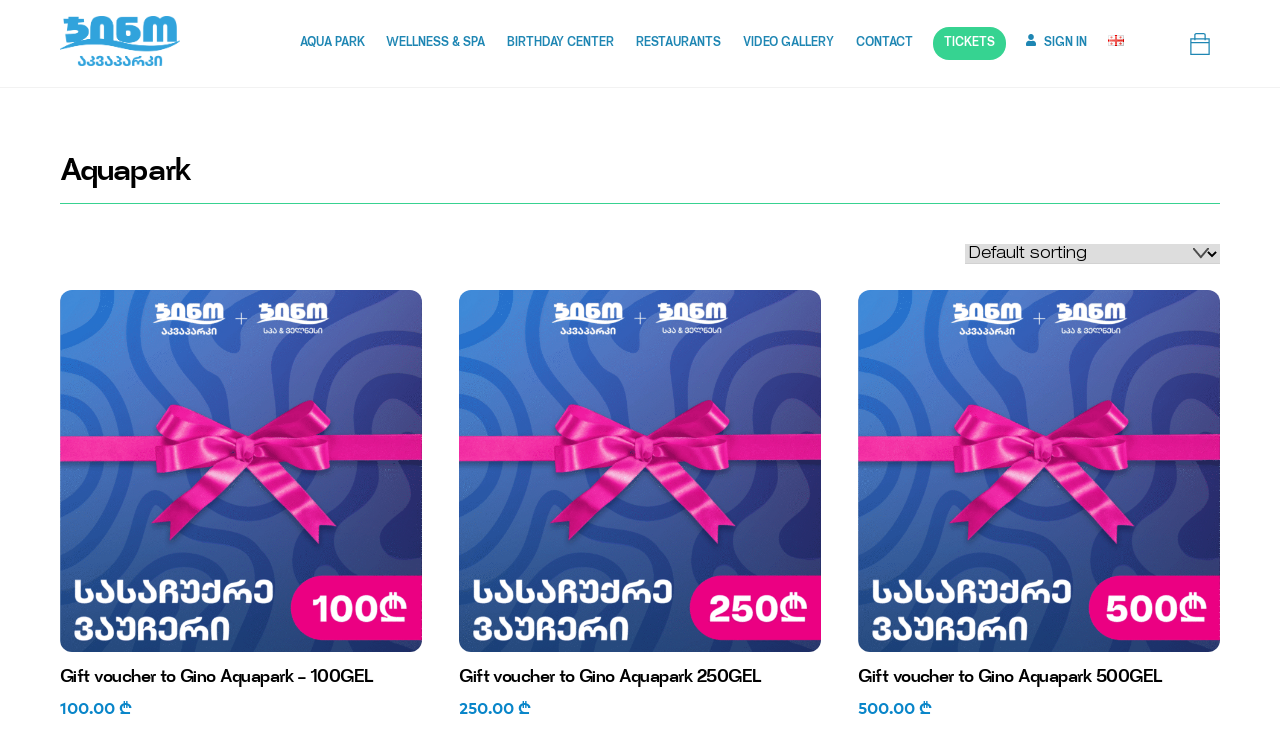

--- FILE ---
content_type: text/html; charset=UTF-8
request_url: https://ginoaquapark.ge/en/product-category/akvaparki-en/
body_size: 23821
content:

<!DOCTYPE html>
<html lang="en-GB">
<head>
        <meta charset="UTF-8">
        <meta name="viewport" content="width=device-width, initial-scale=1, minimum-scale=1">
        <style id="tb_inline_styles" data-no-optimize="1">.tb_animation_on{overflow-x:hidden}.themify_builder .wow{visibility:hidden;animation-fill-mode:both}[data-tf-animation]{will-change:transform,opacity,visibility}.themify_builder .tf_lax_done{transition-duration:.8s;transition-timing-function:cubic-bezier(.165,.84,.44,1)}[data-sticky-active].tb_sticky_scroll_active{z-index:1}[data-sticky-active].tb_sticky_scroll_active .hide-on-stick{display:none}@media(min-width:1025px){.hide-desktop{width:0!important;height:0!important;padding:0!important;visibility:hidden!important;margin:0!important;display:table-column!important;background:0!important;content-visibility:hidden;overflow:hidden!important}}@media(min-width:769px) and (max-width:1024px){.hide-tablet_landscape{width:0!important;height:0!important;padding:0!important;visibility:hidden!important;margin:0!important;display:table-column!important;background:0!important;content-visibility:hidden;overflow:hidden!important}}@media(min-width:601px) and (max-width:768px){.hide-tablet{width:0!important;height:0!important;padding:0!important;visibility:hidden!important;margin:0!important;display:table-column!important;background:0!important;content-visibility:hidden;overflow:hidden!important}}@media(max-width:600px){.hide-mobile{width:0!important;height:0!important;padding:0!important;visibility:hidden!important;margin:0!important;display:table-column!important;background:0!important;content-visibility:hidden;overflow:hidden!important}}@media(max-width:768px){div.module-gallery-grid{--galn:var(--galt)}}@media(max-width:600px){
                .themify_map.tf_map_loaded{width:100%!important}
                .ui.builder_button,.ui.nav li a{padding:.525em 1.15em}
                .fullheight>.row_inner:not(.tb_col_count_1){min-height:0}
                div.module-gallery-grid{--galn:var(--galm);gap:8px}
            }</style><noscript><style>.themify_builder .wow,.wow .tf_lazy{visibility:visible!important}</style></noscript>            <style id="tf_lazy_style" data-no-optimize="1">
                .tf_svg_lazy{
                    content-visibility:auto;
                    background-size:100% 25%!important;
                    background-repeat:no-repeat!important;
                    background-position:0 0, 0 33.4%,0 66.6%,0 100%!important;
                    transition:filter .3s linear!important;
                    filter:blur(25px)!important;                    transform:translateZ(0)
                }
                .tf_svg_lazy_loaded{
                    filter:blur(0)!important
                }
                [data-lazy]:is(.module,.module_row:not(.tb_first)),.module[data-lazy] .ui,.module_row[data-lazy]:not(.tb_first):is(>.row_inner,.module_column[data-lazy],.module_subrow[data-lazy]){
                    background-image:none!important
                }
            </style>
            <noscript>
                <style>
                    .tf_svg_lazy{
                        display:none!important
                    }
                </style>
            </noscript>
                    <style id="tf_lazy_common" data-no-optimize="1">
                        img{
                max-width:100%;
                height:auto
            }
                                    :where(.tf_in_flx,.tf_flx){display:inline-flex;flex-wrap:wrap;place-items:center}
            .tf_fa,:is(em,i) tf-lottie{display:inline-block;vertical-align:middle}:is(em,i) tf-lottie{width:1.5em;height:1.5em}.tf_fa{width:1em;height:1em;stroke-width:0;stroke:currentColor;overflow:visible;fill:currentColor;pointer-events:none;text-rendering:optimizeSpeed;buffered-rendering:static}#tf_svg symbol{overflow:visible}:where(.tf_lazy){position:relative;visibility:visible;display:block;opacity:.3}.wow .tf_lazy:not(.tf_swiper-slide){visibility:hidden;opacity:1}div.tf_audio_lazy audio{visibility:hidden;height:0;display:inline}.mejs-container{visibility:visible}.tf_iframe_lazy{transition:opacity .3s ease-in-out;min-height:10px}:where(.tf_flx),.tf_swiper-wrapper{display:flex}.tf_swiper-slide{flex-shrink:0;opacity:0;width:100%;height:100%}.tf_swiper-wrapper>br,.tf_lazy.tf_swiper-wrapper .tf_lazy:after,.tf_lazy.tf_swiper-wrapper .tf_lazy:before{display:none}.tf_lazy:after,.tf_lazy:before{content:'';display:inline-block;position:absolute;width:10px!important;height:10px!important;margin:0 3px;top:50%!important;inset-inline:auto 50%!important;border-radius:100%;background-color:currentColor;visibility:visible;animation:tf-hrz-loader infinite .75s cubic-bezier(.2,.68,.18,1.08)}.tf_lazy:after{width:6px!important;height:6px!important;inset-inline:50% auto!important;margin-top:3px;animation-delay:-.4s}@keyframes tf-hrz-loader{0%,100%{transform:scale(1);opacity:1}50%{transform:scale(.1);opacity:.6}}.tf_lazy_lightbox{position:fixed;background:rgba(11,11,11,.8);color:#ccc;top:0;left:0;display:flex;align-items:center;justify-content:center;z-index:999}.tf_lazy_lightbox .tf_lazy:after,.tf_lazy_lightbox .tf_lazy:before{background:#fff}.tf_vd_lazy,tf-lottie{display:flex;flex-wrap:wrap}tf-lottie{aspect-ratio:1.777}.tf_w.tf_vd_lazy video{width:100%;height:auto;position:static;object-fit:cover}
        </style>
        <title>Aquapark &#8211; Gino Aqua Park</title>
<script type="text/template" id="tmpl-variation-template">
	<div class="woocommerce-variation-description">{{{ data.variation.variation_description }}}</div>
	<div class="woocommerce-variation-price">{{{ data.variation.price_html }}}</div>
	<div class="woocommerce-variation-availability">{{{ data.variation.availability_html }}}</div>
</script>
<script type="text/template" id="tmpl-unavailable-variation-template">
	<p role="alert">Sorry, this product is unavailable. Please choose a different combination.</p>
</script>
<style id="themify-custom-fonts">@font-face{
	font-family:'ginole';
	font-style:normal;
	font-weight:100;
	font-display:swap;
	src:url('https://ginoaquapark.ge/wp-content/uploads/2025/06/bpg_le_studio_02.ttf') format('truetype')
}
@font-face{
	font-family:'gino_mk';
	font-style:normal;
	font-weight:100;
	font-display:swap;
	src:url('https://ginoaquapark.ge/wp-content/uploads/2025/03/Gino-CAPS-Bold.ttf') format('truetype')
}
@font-face{
	font-family:'gino_mbold';
	font-style:normal;
	font-weight:100;
	font-display:swap;
	src:url('https://ginoaquapark.ge/wp-content/uploads/2023/05/MarkGEO-Bold.ttf') format('truetype')
}
@font-face{
	font-family:'normal_gino';
	font-style:normal;
	font-weight:100;
	font-display:swap;
	src:url('https://ginoaquapark.ge/wp-content/uploads/2025/03/Mersad-Regular.ttf') format('truetype')
}
</style><meta name='robots' content='max-image-preview:large' />
<link rel="alternate" href="https://ginoaquapark.ge/product-category/akvaparki/" hreflang="ka" />
<link rel="alternate" href="https://ginoaquapark.ge/en/product-category/akvaparki-en/" hreflang="en" />
<!-- Google tag (gtag.js) consent mode dataLayer added by Site Kit -->
<script id="google_gtagjs-js-consent-mode-data-layer">
window.dataLayer = window.dataLayer || [];function gtag(){dataLayer.push(arguments);}
gtag('consent', 'default', {"ad_personalization":"denied","ad_storage":"denied","ad_user_data":"denied","analytics_storage":"denied","functionality_storage":"denied","security_storage":"denied","personalization_storage":"denied","region":["AT","BE","BG","CH","CY","CZ","DE","DK","EE","ES","FI","FR","GB","GR","HR","HU","IE","IS","IT","LI","LT","LU","LV","MT","NL","NO","PL","PT","RO","SE","SI","SK"],"wait_for_update":500});
window._googlesitekitConsentCategoryMap = {"statistics":["analytics_storage"],"marketing":["ad_storage","ad_user_data","ad_personalization"],"functional":["functionality_storage","security_storage"],"preferences":["personalization_storage"]};
window._googlesitekitConsents = {"ad_personalization":"denied","ad_storage":"denied","ad_user_data":"denied","analytics_storage":"denied","functionality_storage":"denied","security_storage":"denied","personalization_storage":"denied","region":["AT","BE","BG","CH","CY","CZ","DE","DK","EE","ES","FI","FR","GB","GR","HR","HU","IE","IS","IT","LI","LT","LU","LV","MT","NL","NO","PL","PT","RO","SE","SI","SK"],"wait_for_update":500};
</script>
<!-- End Google tag (gtag.js) consent mode dataLayer added by Site Kit -->
<link rel="alternate" type="application/rss+xml" title="Gino Aqua Park &raquo; Feed" href="https://ginoaquapark.ge/en/feed/" />
<link rel="alternate" type="application/rss+xml" title="Gino Aqua Park &raquo; Comments Feed" href="https://ginoaquapark.ge/en/comments/feed/" />
<link rel="alternate" type="application/rss+xml" title="Gino Aqua Park &raquo; Aquapark Category Feed" href="https://ginoaquapark.ge/en/product-category/akvaparki-en/feed/" />
<style id='wp-img-auto-sizes-contain-inline-css'>
img:is([sizes=auto i],[sizes^="auto," i]){contain-intrinsic-size:3000px 1500px}
/*# sourceURL=wp-img-auto-sizes-contain-inline-css */
</style>
<link rel="preload" href="https://ginoaquapark.ge/wp-content/plugins/litespeed-cache/assets/css/litespeed-dummy.css?ver=6.9" as="style">
<style id='global-styles-inline-css'>
:root{--wp--preset--aspect-ratio--square: 1;--wp--preset--aspect-ratio--4-3: 4/3;--wp--preset--aspect-ratio--3-4: 3/4;--wp--preset--aspect-ratio--3-2: 3/2;--wp--preset--aspect-ratio--2-3: 2/3;--wp--preset--aspect-ratio--16-9: 16/9;--wp--preset--aspect-ratio--9-16: 9/16;--wp--preset--color--black: #000000;--wp--preset--color--cyan-bluish-gray: #abb8c3;--wp--preset--color--white: #ffffff;--wp--preset--color--pale-pink: #f78da7;--wp--preset--color--vivid-red: #cf2e2e;--wp--preset--color--luminous-vivid-orange: #ff6900;--wp--preset--color--luminous-vivid-amber: #fcb900;--wp--preset--color--light-green-cyan: #7bdcb5;--wp--preset--color--vivid-green-cyan: #00d084;--wp--preset--color--pale-cyan-blue: #8ed1fc;--wp--preset--color--vivid-cyan-blue: #0693e3;--wp--preset--color--vivid-purple: #9b51e0;--wp--preset--gradient--vivid-cyan-blue-to-vivid-purple: linear-gradient(135deg,rgb(6,147,227) 0%,rgb(155,81,224) 100%);--wp--preset--gradient--light-green-cyan-to-vivid-green-cyan: linear-gradient(135deg,rgb(122,220,180) 0%,rgb(0,208,130) 100%);--wp--preset--gradient--luminous-vivid-amber-to-luminous-vivid-orange: linear-gradient(135deg,rgb(252,185,0) 0%,rgb(255,105,0) 100%);--wp--preset--gradient--luminous-vivid-orange-to-vivid-red: linear-gradient(135deg,rgb(255,105,0) 0%,rgb(207,46,46) 100%);--wp--preset--gradient--very-light-gray-to-cyan-bluish-gray: linear-gradient(135deg,rgb(238,238,238) 0%,rgb(169,184,195) 100%);--wp--preset--gradient--cool-to-warm-spectrum: linear-gradient(135deg,rgb(74,234,220) 0%,rgb(151,120,209) 20%,rgb(207,42,186) 40%,rgb(238,44,130) 60%,rgb(251,105,98) 80%,rgb(254,248,76) 100%);--wp--preset--gradient--blush-light-purple: linear-gradient(135deg,rgb(255,206,236) 0%,rgb(152,150,240) 100%);--wp--preset--gradient--blush-bordeaux: linear-gradient(135deg,rgb(254,205,165) 0%,rgb(254,45,45) 50%,rgb(107,0,62) 100%);--wp--preset--gradient--luminous-dusk: linear-gradient(135deg,rgb(255,203,112) 0%,rgb(199,81,192) 50%,rgb(65,88,208) 100%);--wp--preset--gradient--pale-ocean: linear-gradient(135deg,rgb(255,245,203) 0%,rgb(182,227,212) 50%,rgb(51,167,181) 100%);--wp--preset--gradient--electric-grass: linear-gradient(135deg,rgb(202,248,128) 0%,rgb(113,206,126) 100%);--wp--preset--gradient--midnight: linear-gradient(135deg,rgb(2,3,129) 0%,rgb(40,116,252) 100%);--wp--preset--font-size--small: 13px;--wp--preset--font-size--medium: clamp(14px, 0.875rem + ((1vw - 3.2px) * 0.469), 20px);--wp--preset--font-size--large: clamp(22.041px, 1.378rem + ((1vw - 3.2px) * 1.091), 36px);--wp--preset--font-size--x-large: clamp(25.014px, 1.563rem + ((1vw - 3.2px) * 1.327), 42px);--wp--preset--font-family--system-font: -apple-system,BlinkMacSystemFont,"Segoe UI",Roboto,Oxygen-Sans,Ubuntu,Cantarell,"Helvetica Neue",sans-serif;--wp--preset--spacing--20: 0.44rem;--wp--preset--spacing--30: 0.67rem;--wp--preset--spacing--40: 1rem;--wp--preset--spacing--50: 1.5rem;--wp--preset--spacing--60: 2.25rem;--wp--preset--spacing--70: 3.38rem;--wp--preset--spacing--80: 5.06rem;--wp--preset--shadow--natural: 6px 6px 9px rgba(0, 0, 0, 0.2);--wp--preset--shadow--deep: 12px 12px 50px rgba(0, 0, 0, 0.4);--wp--preset--shadow--sharp: 6px 6px 0px rgba(0, 0, 0, 0.2);--wp--preset--shadow--outlined: 6px 6px 0px -3px rgb(255, 255, 255), 6px 6px rgb(0, 0, 0);--wp--preset--shadow--crisp: 6px 6px 0px rgb(0, 0, 0);}:where(body) { margin: 0; }.wp-site-blocks > .alignleft { float: left; margin-right: 2em; }.wp-site-blocks > .alignright { float: right; margin-left: 2em; }.wp-site-blocks > .aligncenter { justify-content: center; margin-left: auto; margin-right: auto; }:where(.wp-site-blocks) > * { margin-block-start: 24px; margin-block-end: 0; }:where(.wp-site-blocks) > :first-child { margin-block-start: 0; }:where(.wp-site-blocks) > :last-child { margin-block-end: 0; }:root { --wp--style--block-gap: 24px; }:root :where(.is-layout-flow) > :first-child{margin-block-start: 0;}:root :where(.is-layout-flow) > :last-child{margin-block-end: 0;}:root :where(.is-layout-flow) > *{margin-block-start: 24px;margin-block-end: 0;}:root :where(.is-layout-constrained) > :first-child{margin-block-start: 0;}:root :where(.is-layout-constrained) > :last-child{margin-block-end: 0;}:root :where(.is-layout-constrained) > *{margin-block-start: 24px;margin-block-end: 0;}:root :where(.is-layout-flex){gap: 24px;}:root :where(.is-layout-grid){gap: 24px;}.is-layout-flow > .alignleft{float: left;margin-inline-start: 0;margin-inline-end: 2em;}.is-layout-flow > .alignright{float: right;margin-inline-start: 2em;margin-inline-end: 0;}.is-layout-flow > .aligncenter{margin-left: auto !important;margin-right: auto !important;}.is-layout-constrained > .alignleft{float: left;margin-inline-start: 0;margin-inline-end: 2em;}.is-layout-constrained > .alignright{float: right;margin-inline-start: 2em;margin-inline-end: 0;}.is-layout-constrained > .aligncenter{margin-left: auto !important;margin-right: auto !important;}.is-layout-constrained > :where(:not(.alignleft):not(.alignright):not(.alignfull)){margin-left: auto !important;margin-right: auto !important;}body .is-layout-flex{display: flex;}.is-layout-flex{flex-wrap: wrap;align-items: center;}.is-layout-flex > :is(*, div){margin: 0;}body .is-layout-grid{display: grid;}.is-layout-grid > :is(*, div){margin: 0;}body{font-family: var(--wp--preset--font-family--system-font);font-size: var(--wp--preset--font-size--medium);line-height: 1.6;padding-top: 0px;padding-right: 0px;padding-bottom: 0px;padding-left: 0px;}a:where(:not(.wp-element-button)){text-decoration: underline;}:root :where(.wp-element-button, .wp-block-button__link){background-color: #32373c;border-width: 0;color: #fff;font-family: inherit;font-size: inherit;font-style: inherit;font-weight: inherit;letter-spacing: inherit;line-height: inherit;padding-top: calc(0.667em + 2px);padding-right: calc(1.333em + 2px);padding-bottom: calc(0.667em + 2px);padding-left: calc(1.333em + 2px);text-decoration: none;text-transform: inherit;}.has-black-color{color: var(--wp--preset--color--black) !important;}.has-cyan-bluish-gray-color{color: var(--wp--preset--color--cyan-bluish-gray) !important;}.has-white-color{color: var(--wp--preset--color--white) !important;}.has-pale-pink-color{color: var(--wp--preset--color--pale-pink) !important;}.has-vivid-red-color{color: var(--wp--preset--color--vivid-red) !important;}.has-luminous-vivid-orange-color{color: var(--wp--preset--color--luminous-vivid-orange) !important;}.has-luminous-vivid-amber-color{color: var(--wp--preset--color--luminous-vivid-amber) !important;}.has-light-green-cyan-color{color: var(--wp--preset--color--light-green-cyan) !important;}.has-vivid-green-cyan-color{color: var(--wp--preset--color--vivid-green-cyan) !important;}.has-pale-cyan-blue-color{color: var(--wp--preset--color--pale-cyan-blue) !important;}.has-vivid-cyan-blue-color{color: var(--wp--preset--color--vivid-cyan-blue) !important;}.has-vivid-purple-color{color: var(--wp--preset--color--vivid-purple) !important;}.has-black-background-color{background-color: var(--wp--preset--color--black) !important;}.has-cyan-bluish-gray-background-color{background-color: var(--wp--preset--color--cyan-bluish-gray) !important;}.has-white-background-color{background-color: var(--wp--preset--color--white) !important;}.has-pale-pink-background-color{background-color: var(--wp--preset--color--pale-pink) !important;}.has-vivid-red-background-color{background-color: var(--wp--preset--color--vivid-red) !important;}.has-luminous-vivid-orange-background-color{background-color: var(--wp--preset--color--luminous-vivid-orange) !important;}.has-luminous-vivid-amber-background-color{background-color: var(--wp--preset--color--luminous-vivid-amber) !important;}.has-light-green-cyan-background-color{background-color: var(--wp--preset--color--light-green-cyan) !important;}.has-vivid-green-cyan-background-color{background-color: var(--wp--preset--color--vivid-green-cyan) !important;}.has-pale-cyan-blue-background-color{background-color: var(--wp--preset--color--pale-cyan-blue) !important;}.has-vivid-cyan-blue-background-color{background-color: var(--wp--preset--color--vivid-cyan-blue) !important;}.has-vivid-purple-background-color{background-color: var(--wp--preset--color--vivid-purple) !important;}.has-black-border-color{border-color: var(--wp--preset--color--black) !important;}.has-cyan-bluish-gray-border-color{border-color: var(--wp--preset--color--cyan-bluish-gray) !important;}.has-white-border-color{border-color: var(--wp--preset--color--white) !important;}.has-pale-pink-border-color{border-color: var(--wp--preset--color--pale-pink) !important;}.has-vivid-red-border-color{border-color: var(--wp--preset--color--vivid-red) !important;}.has-luminous-vivid-orange-border-color{border-color: var(--wp--preset--color--luminous-vivid-orange) !important;}.has-luminous-vivid-amber-border-color{border-color: var(--wp--preset--color--luminous-vivid-amber) !important;}.has-light-green-cyan-border-color{border-color: var(--wp--preset--color--light-green-cyan) !important;}.has-vivid-green-cyan-border-color{border-color: var(--wp--preset--color--vivid-green-cyan) !important;}.has-pale-cyan-blue-border-color{border-color: var(--wp--preset--color--pale-cyan-blue) !important;}.has-vivid-cyan-blue-border-color{border-color: var(--wp--preset--color--vivid-cyan-blue) !important;}.has-vivid-purple-border-color{border-color: var(--wp--preset--color--vivid-purple) !important;}.has-vivid-cyan-blue-to-vivid-purple-gradient-background{background: var(--wp--preset--gradient--vivid-cyan-blue-to-vivid-purple) !important;}.has-light-green-cyan-to-vivid-green-cyan-gradient-background{background: var(--wp--preset--gradient--light-green-cyan-to-vivid-green-cyan) !important;}.has-luminous-vivid-amber-to-luminous-vivid-orange-gradient-background{background: var(--wp--preset--gradient--luminous-vivid-amber-to-luminous-vivid-orange) !important;}.has-luminous-vivid-orange-to-vivid-red-gradient-background{background: var(--wp--preset--gradient--luminous-vivid-orange-to-vivid-red) !important;}.has-very-light-gray-to-cyan-bluish-gray-gradient-background{background: var(--wp--preset--gradient--very-light-gray-to-cyan-bluish-gray) !important;}.has-cool-to-warm-spectrum-gradient-background{background: var(--wp--preset--gradient--cool-to-warm-spectrum) !important;}.has-blush-light-purple-gradient-background{background: var(--wp--preset--gradient--blush-light-purple) !important;}.has-blush-bordeaux-gradient-background{background: var(--wp--preset--gradient--blush-bordeaux) !important;}.has-luminous-dusk-gradient-background{background: var(--wp--preset--gradient--luminous-dusk) !important;}.has-pale-ocean-gradient-background{background: var(--wp--preset--gradient--pale-ocean) !important;}.has-electric-grass-gradient-background{background: var(--wp--preset--gradient--electric-grass) !important;}.has-midnight-gradient-background{background: var(--wp--preset--gradient--midnight) !important;}.has-small-font-size{font-size: var(--wp--preset--font-size--small) !important;}.has-medium-font-size{font-size: var(--wp--preset--font-size--medium) !important;}.has-large-font-size{font-size: var(--wp--preset--font-size--large) !important;}.has-x-large-font-size{font-size: var(--wp--preset--font-size--x-large) !important;}.has-system-font-font-family{font-family: var(--wp--preset--font-family--system-font) !important;}
:root :where(.wp-block-pullquote){font-size: clamp(0.984em, 0.984rem + ((1vw - 0.2em) * 0.645), 1.5em);line-height: 1.6;}
/*# sourceURL=global-styles-inline-css */
</style>
<style id='woocommerce-inline-inline-css'>
.woocommerce form .form-row .required { visibility: visible; }
/*# sourceURL=woocommerce-inline-inline-css */
</style>
<link rel="preload" href="https://ginoaquapark.ge/wp-content/plugins/plugandpay-woocommerce-bog-installments-payment-gateway//assets/css/select-discount-type.css?ver=4.0.0" as="style"><link rel='stylesheet' id='select-discount-type-css' href='https://ginoaquapark.ge/wp-content/plugins/plugandpay-woocommerce-bog-installments-payment-gateway//assets/css/select-discount-type.css?ver=4.0.0' media='all' />
<link rel="preload" href="https://ginoaquapark.ge/wp-content/plugins/tablepress/css/build/default.css?ver=3.2.6" as="style"><link rel='stylesheet' id='tablepress-default-css' href='https://ginoaquapark.ge/wp-content/plugins/tablepress/css/build/default.css?ver=3.2.6' media='all' />
<script src="https://ginoaquapark.ge/wp-includes/js/jquery/jquery.min.js?ver=3.7.1" id="jquery-core-js"></script>
<script src="https://ginoaquapark.ge/wp-includes/js/jquery/jquery-migrate.min.js?ver=3.4.1" id="jquery-migrate-js"></script>
<script src="https://ginoaquapark.ge/wp-content/plugins/woocommerce/assets/js/jquery-blockui/jquery.blockUI.min.js?ver=2.7.0-wc.10.4.3" id="wc-jquery-blockui-js" defer data-wp-strategy="defer"></script>

<!-- Google tag (gtag.js) snippet added by Site Kit -->
<!-- Google Analytics snippet added by Site Kit -->
<script src="https://www.googletagmanager.com/gtag/js?id=GT-TX5HN52" id="google_gtagjs-js" async></script>
<script id="google_gtagjs-js-after">
window.dataLayer = window.dataLayer || [];function gtag(){dataLayer.push(arguments);}
gtag("set","linker",{"domains":["ginoaquapark.ge"]});
gtag("js", new Date());
gtag("set", "developer_id.dZTNiMT", true);
gtag("config", "GT-TX5HN52");
//# sourceURL=google_gtagjs-js-after
</script>
<link rel="https://api.w.org/" href="https://ginoaquapark.ge/wp-json/" /><link rel="alternate" title="JSON" type="application/json" href="https://ginoaquapark.ge/wp-json/wp/v2/product_cat/137" /><link rel="EditURI" type="application/rsd+xml" title="RSD" href="https://ginoaquapark.ge/xmlrpc.php?rsd" />
<meta name="generator" content="WordPress 6.9" />
<meta name="generator" content="WooCommerce 10.4.3" />
<meta name="generator" content="Site Kit by Google 1.171.0" />
	<style>
	@keyframes themifyAnimatedBG{
		0%{background-color:#33baab}100%{background-color:#e33b9e}50%{background-color:#4961d7}33.3%{background-color:#2ea85c}25%{background-color:#2bb8ed}20%{background-color:#dd5135}
	}
	.module_row.animated-bg{
		animation:themifyAnimatedBG 30000ms infinite alternate
	}
	</style>
		<noscript><style>.woocommerce-product-gallery{ opacity: 1 !important; }</style></noscript>
	<!-- Meta Pixel Code -->
<script>
!function(f,b,e,v,n,t,s)
{if(f.fbq)return;n=f.fbq=function(){n.callMetod?
n.callMetod.apply(n,arguments):n.queue.pus(arguments)};
if(!f._fbq)f._fbq=n;n.pus=n;n.loaded=!0;n.version='2.0';
n.queue=[];t=b.createElement(e);t.async=!0;
t.src=v;s=b.tElementsByTagName(e)[0];
s.parentNode.insertBefore(t,s)}(window, document,'script',
'ttps://connect.facebook.net/en_US/fbevents.js');
fbq('init', '255405380746475');
fbq('track', 'PaView');
</script>
<noscript><img igt="1" widt="1" style="display:none" data-no-script src="ttps://www.facebook.com/tr?id=255405380746475&ev=PaView&noscript=1"
/></noscript>
<!-- End Meta Pixel Code -->


<meta name="facebook-domain-verification" content="ajjgcwkunfdc7b0215vuc2gg394cg6" />


<!-- Google Tag Manager -->
<script>(function(w,d,s,l,i){w[l]=w[l]||[];w[l].push({'gtm.start':
new Date().getTime(),event:'gtm.js'});var f=d.getElementsByTagName(s)[0],
j=d.createElement(s),dl=l!='dataLayer'?'&l='+l:'';j.async=true;j.src=
'https://www.googletagmanager.com/gtm.js?id='+i+dl;f.parentNode.insertBefore(j,f);
})(window,document,'script','dataLayer','GTM-NXVDBWMN');</script>
<!-- End Google Tag Manager -->
        <link rel="icon" href="https://ginoaquapark.ge/wp-content/uploads/2023/05/cropped-logo-32x32.png" sizes="32x32" />
<link rel="icon" href="https://ginoaquapark.ge/wp-content/uploads/2023/05/cropped-logo-192x192.png" sizes="192x192" />
<link rel="apple-touch-icon" href="https://ginoaquapark.ge/wp-content/uploads/2023/05/cropped-logo-180x180.png" />
<meta name="msapplication-TileImage" content="https://ginoaquapark.ge/wp-content/uploads/2023/05/cropped-logo-270x270.png" />
<link rel="prefetch" href="https://ginoaquapark.ge/wp-content/themes/themify-ultra/js/themify-script.js?ver=8.0.8" as="script" fetchpriority="low"><link rel="prefetch" href="https://ginoaquapark.ge/wp-content/themes/themify-ultra/themify/js/modules/themify-sidemenu.js?ver=8.2.0" as="script" fetchpriority="low"><link rel="prefetch" href="https://ginoaquapark.ge/wp-content/themes/themify-ultra/js/modules/wc.js?ver=8.0.8" as="script" fetchpriority="low"><link rel="preload" href="https://ginoaquapark.ge/wp-content/uploads/2025/03/LOGO_BEW.png" as="image"><link rel="prefetch" href="https://ginoaquapark.ge/wp-content/themes/themify-ultra/themify/js/modules/isotop.js?ver=8.2.0" as="script" fetchpriority="low"><link rel="preload" href="https://ginoaquapark.ge/wp-content/themes/themify-ultra/themify/themify-builder/js/themify-builder-script.js?ver=8.2.0" as="script" fetchpriority="low"><style id="tf_gf_fonts_style">@font-face{font-family:'Public Sans';font-style:italic;font-display:swap;src:url(https://fonts.gstatic.com/s/publicsans/v21/ijwTs572Xtc6ZYQws9YVwnNDTJPax9k0.woff2) format('woff2');unicode-range:U+0102-0103,U+0110-0111,U+0128-0129,U+0168-0169,U+01A0-01A1,U+01AF-01B0,U+0300-0301,U+0303-0304,U+0308-0309,U+0323,U+0329,U+1EA0-1EF9,U+20AB;}@font-face{font-family:'Public Sans';font-style:italic;font-display:swap;src:url(https://fonts.gstatic.com/s/publicsans/v21/ijwTs572Xtc6ZYQws9YVwnNDTJLax9k0.woff2) format('woff2');unicode-range:U+0100-02BA,U+02BD-02C5,U+02C7-02CC,U+02CE-02D7,U+02DD-02FF,U+0304,U+0308,U+0329,U+1D00-1DBF,U+1E00-1E9F,U+1EF2-1EFF,U+2020,U+20A0-20AB,U+20AD-20C0,U+2113,U+2C60-2C7F,U+A720-A7FF;}@font-face{font-family:'Public Sans';font-style:italic;font-display:swap;src:url(https://fonts.gstatic.com/s/publicsans/v21/ijwTs572Xtc6ZYQws9YVwnNDTJzaxw.woff2) format('woff2');unicode-range:U+0000-00FF,U+0131,U+0152-0153,U+02BB-02BC,U+02C6,U+02DA,U+02DC,U+0304,U+0308,U+0329,U+2000-206F,U+20AC,U+2122,U+2191,U+2193,U+2212,U+2215,U+FEFF,U+FFFD;}@font-face{font-family:'Public Sans';font-style:italic;font-weight:600;font-display:swap;src:url(https://fonts.gstatic.com/s/publicsans/v21/ijwTs572Xtc6ZYQws9YVwnNDTJPax9k0.woff2) format('woff2');unicode-range:U+0102-0103,U+0110-0111,U+0128-0129,U+0168-0169,U+01A0-01A1,U+01AF-01B0,U+0300-0301,U+0303-0304,U+0308-0309,U+0323,U+0329,U+1EA0-1EF9,U+20AB;}@font-face{font-family:'Public Sans';font-style:italic;font-weight:600;font-display:swap;src:url(https://fonts.gstatic.com/s/publicsans/v21/ijwTs572Xtc6ZYQws9YVwnNDTJLax9k0.woff2) format('woff2');unicode-range:U+0100-02BA,U+02BD-02C5,U+02C7-02CC,U+02CE-02D7,U+02DD-02FF,U+0304,U+0308,U+0329,U+1D00-1DBF,U+1E00-1E9F,U+1EF2-1EFF,U+2020,U+20A0-20AB,U+20AD-20C0,U+2113,U+2C60-2C7F,U+A720-A7FF;}@font-face{font-family:'Public Sans';font-style:italic;font-weight:600;font-display:swap;src:url(https://fonts.gstatic.com/s/publicsans/v21/ijwTs572Xtc6ZYQws9YVwnNDTJzaxw.woff2) format('woff2');unicode-range:U+0000-00FF,U+0131,U+0152-0153,U+02BB-02BC,U+02C6,U+02DA,U+02DC,U+0304,U+0308,U+0329,U+2000-206F,U+20AC,U+2122,U+2191,U+2193,U+2212,U+2215,U+FEFF,U+FFFD;}@font-face{font-family:'Public Sans';font-style:italic;font-weight:700;font-display:swap;src:url(https://fonts.gstatic.com/s/publicsans/v21/ijwTs572Xtc6ZYQws9YVwnNDTJPax9k0.woff2) format('woff2');unicode-range:U+0102-0103,U+0110-0111,U+0128-0129,U+0168-0169,U+01A0-01A1,U+01AF-01B0,U+0300-0301,U+0303-0304,U+0308-0309,U+0323,U+0329,U+1EA0-1EF9,U+20AB;}@font-face{font-family:'Public Sans';font-style:italic;font-weight:700;font-display:swap;src:url(https://fonts.gstatic.com/s/publicsans/v21/ijwTs572Xtc6ZYQws9YVwnNDTJLax9k0.woff2) format('woff2');unicode-range:U+0100-02BA,U+02BD-02C5,U+02C7-02CC,U+02CE-02D7,U+02DD-02FF,U+0304,U+0308,U+0329,U+1D00-1DBF,U+1E00-1E9F,U+1EF2-1EFF,U+2020,U+20A0-20AB,U+20AD-20C0,U+2113,U+2C60-2C7F,U+A720-A7FF;}@font-face{font-family:'Public Sans';font-style:italic;font-weight:700;font-display:swap;src:url(https://fonts.gstatic.com/s/publicsans/v21/ijwTs572Xtc6ZYQws9YVwnNDTJzaxw.woff2) format('woff2');unicode-range:U+0000-00FF,U+0131,U+0152-0153,U+02BB-02BC,U+02C6,U+02DA,U+02DC,U+0304,U+0308,U+0329,U+2000-206F,U+20AC,U+2122,U+2191,U+2193,U+2212,U+2215,U+FEFF,U+FFFD;}@font-face{font-family:'Public Sans';font-display:swap;src:url(https://fonts.gstatic.com/s/publicsans/v21/ijwRs572Xtc6ZYQws9YVwnNJfJ7Cww.woff2) format('woff2');unicode-range:U+0102-0103,U+0110-0111,U+0128-0129,U+0168-0169,U+01A0-01A1,U+01AF-01B0,U+0300-0301,U+0303-0304,U+0308-0309,U+0323,U+0329,U+1EA0-1EF9,U+20AB;}@font-face{font-family:'Public Sans';font-display:swap;src:url(https://fonts.gstatic.com/s/publicsans/v21/ijwRs572Xtc6ZYQws9YVwnNIfJ7Cww.woff2) format('woff2');unicode-range:U+0100-02BA,U+02BD-02C5,U+02C7-02CC,U+02CE-02D7,U+02DD-02FF,U+0304,U+0308,U+0329,U+1D00-1DBF,U+1E00-1E9F,U+1EF2-1EFF,U+2020,U+20A0-20AB,U+20AD-20C0,U+2113,U+2C60-2C7F,U+A720-A7FF;}@font-face{font-family:'Public Sans';font-display:swap;src:url(https://fonts.gstatic.com/s/publicsans/v21/ijwRs572Xtc6ZYQws9YVwnNGfJ4.woff2) format('woff2');unicode-range:U+0000-00FF,U+0131,U+0152-0153,U+02BB-02BC,U+02C6,U+02DA,U+02DC,U+0304,U+0308,U+0329,U+2000-206F,U+20AC,U+2122,U+2191,U+2193,U+2212,U+2215,U+FEFF,U+FFFD;}@font-face{font-family:'Public Sans';font-weight:600;font-display:swap;src:url(https://fonts.gstatic.com/s/publicsans/v21/ijwRs572Xtc6ZYQws9YVwnNJfJ7Cww.woff2) format('woff2');unicode-range:U+0102-0103,U+0110-0111,U+0128-0129,U+0168-0169,U+01A0-01A1,U+01AF-01B0,U+0300-0301,U+0303-0304,U+0308-0309,U+0323,U+0329,U+1EA0-1EF9,U+20AB;}@font-face{font-family:'Public Sans';font-weight:600;font-display:swap;src:url(https://fonts.gstatic.com/s/publicsans/v21/ijwRs572Xtc6ZYQws9YVwnNIfJ7Cww.woff2) format('woff2');unicode-range:U+0100-02BA,U+02BD-02C5,U+02C7-02CC,U+02CE-02D7,U+02DD-02FF,U+0304,U+0308,U+0329,U+1D00-1DBF,U+1E00-1E9F,U+1EF2-1EFF,U+2020,U+20A0-20AB,U+20AD-20C0,U+2113,U+2C60-2C7F,U+A720-A7FF;}@font-face{font-family:'Public Sans';font-weight:600;font-display:swap;src:url(https://fonts.gstatic.com/s/publicsans/v21/ijwRs572Xtc6ZYQws9YVwnNGfJ4.woff2) format('woff2');unicode-range:U+0000-00FF,U+0131,U+0152-0153,U+02BB-02BC,U+02C6,U+02DA,U+02DC,U+0304,U+0308,U+0329,U+2000-206F,U+20AC,U+2122,U+2191,U+2193,U+2212,U+2215,U+FEFF,U+FFFD;}@font-face{font-family:'Public Sans';font-weight:700;font-display:swap;src:url(https://fonts.gstatic.com/s/publicsans/v21/ijwRs572Xtc6ZYQws9YVwnNJfJ7Cww.woff2) format('woff2');unicode-range:U+0102-0103,U+0110-0111,U+0128-0129,U+0168-0169,U+01A0-01A1,U+01AF-01B0,U+0300-0301,U+0303-0304,U+0308-0309,U+0323,U+0329,U+1EA0-1EF9,U+20AB;}@font-face{font-family:'Public Sans';font-weight:700;font-display:swap;src:url(https://fonts.gstatic.com/s/publicsans/v21/ijwRs572Xtc6ZYQws9YVwnNIfJ7Cww.woff2) format('woff2');unicode-range:U+0100-02BA,U+02BD-02C5,U+02C7-02CC,U+02CE-02D7,U+02DD-02FF,U+0304,U+0308,U+0329,U+1D00-1DBF,U+1E00-1E9F,U+1EF2-1EFF,U+2020,U+20A0-20AB,U+20AD-20C0,U+2113,U+2C60-2C7F,U+A720-A7FF;}@font-face{font-family:'Public Sans';font-weight:700;font-display:swap;src:url(https://fonts.gstatic.com/s/publicsans/v21/ijwRs572Xtc6ZYQws9YVwnNGfJ4.woff2) format('woff2');unicode-range:U+0000-00FF,U+0131,U+0152-0153,U+02BB-02BC,U+02C6,U+02DA,U+02DC,U+0304,U+0308,U+0329,U+2000-206F,U+20AC,U+2122,U+2191,U+2193,U+2212,U+2215,U+FEFF,U+FFFD;}</style><link rel="preload" fetchpriority="high" href="https://ginoaquapark.ge/wp-content/uploads/themify-concate/3950931712/themify-4082487950.css" as="style"><link fetchpriority="high" id="themify_concate-css" rel="stylesheet" href="https://ginoaquapark.ge/wp-content/uploads/themify-concate/3950931712/themify-4082487950.css"><link rel="preconnect" href="https://www.google-analytics.com"></head>
<body class="archive tax-product_cat term-akvaparki-en term-137 wp-theme-themify-ultra wp-child-theme-themify-ultra-child theme-themify-ultra woocommerce woocommerce-page skin-default sidebar-none default_width no-home woocommerce-js tb_animation_on ready-view header-top-widgets fixed-header-enabled footer-left-col tagline-off search-off sidemenu-active">
<a class="screen-reader-text skip-to-content" href="#content">Skip to content</a><svg id="tf_svg" style="display:none"><defs><symbol id="tf-ti-bag" viewBox="0 0 32 32"><path d="M24.5 7.5h5.63V32H1.88V7.5h5.68V3c0-1.63 1.38-3 3.07-3h10.75a3.11 3.11 0 0 1 3.12 3v4.5zM9.44 3v4.5h13.12V3c0-.63-.5-1.13-1.18-1.13H10.63c-.63 0-1.2.5-1.2 1.13zm18.81 27.13V15.05H3.75v15.06h24.5zm0-16.94V9.44H24.5v1.19h-1.94v-1.2H9.44v1.2H7.56v-1.2H3.75v3.76h24.5z"/></symbol><symbol id="tf-fas-user" viewBox="0 0 28 32"><path d="M14 16q-3.31 0-5.66-2.34T6 8t2.34-5.66T14 0t5.66 2.34T22 8t-2.34 5.66T14 16zm5.63 2q3.43 0 5.9 2.47t2.47 5.9V29q0 1.25-.88 2.13T25 32H3q-1.25 0-2.13-.88T0 29v-2.63q0-3.43 2.47-5.9T8.37 18h1.07q2.19 1 4.56 1t4.56-1h1.07z"/></symbol><symbol id="tf-fas-clock" viewBox="0 0 32 32"><path d="M16 .5q6.44 0 10.97 4.53T31.5 16t-4.53 10.97T16 31.5 5.03 26.97.5 16 5.03 5.03 16 .5zm3.56 21.88q.63.43 1.07-.13l1.75-2.44q.43-.62-.13-1.06l-4-2.88V7.25q0-.75-.75-.75h-3q-.75 0-.75.75v10.5q0 .37.31.62z"/></symbol><symbol id="tf-fas-home" viewBox="0 0 36 32"><path d="M17.5 9.25q.25-.13.5-.13t.5.13l11.5 9.5V29q0 .44-.28.72T29 30h-7q-.44 0-.72-.31t-.28-.7v-6q0-.24-.13-.5t-.37-.37T20 22h-4q-.44 0-.72.28T15 23v6q0 .37-.28.69T14 30H7q-.44 0-.72-.28T6 29V18.75zm18.25 6.44q.25.25.25.62 0 .25-.19.44l-1.56 1.94q-.25.31-.56.31t-.5-.19L18.49 6.7q-.24-.13-.5-.13t-.5.13L2.82 18.8q-.19.2-.44.2-.37 0-.62-.32L.18 16.75Q0 16.56 0 16.31q0-.37.25-.62l15.8-13Q16.94 2 18 2t1.87.69L25.5 7.3V2.75q0-.31.22-.53t.53-.22h3.5q.31 0 .53.22t.22.53v8.69z"/></symbol><symbol id="tf-ti-email" viewBox="0 0 32 32"><path d="M0 3.75h32v24.5H0V3.75zM16 18.5 29 5.62H3zM10.81 16 1.87 7.19V24.8zm1.38 1.38-9.13 9h25.7l-9-8.94L16 21.12zm8.87-1.25L30.13 25V7.19z"/></symbol><symbol id="tf-fas-phone-alt" viewBox="0 0 32 32"><path d="m31.09 22.61-7-3a1.5 1.5 0 0 0-1.75.43l-3.1 3.8A23.16 23.16 0 0 1 8.16 12.75l3.79-3.1c.52-.43.7-1.14.43-1.75l-3-7A1.51 1.51 0 0 0 7.66.04l-6.5 1.5A1.5 1.5 0 0 0 0 3a29 29 0 0 0 29 29c.7 0 1.3-.48 1.46-1.16l1.5-6.5c.16-.71-.2-1.44-.87-1.73Zm0 0"/></symbol><style id="tf_fonts_style">.tf_fa.tf-fas-user{width:0.875em}.tf_fa.tf-fas-home{width:1.125em}</style></defs></svg><script> </script><div id="pagewrap" class="tf_box hfeed site">
					<div id="headerwrap"  class=' tf_box'>

			
										                                                    <div class="header-icons tf_hide">
                                <a id="menu-icon" class="tf_inline_b tf_text_dec" href="#mobile-menu" aria-label="Menu"><span class="menu-icon-inner tf_inline_b tf_vmiddle tf_overflow"></span><span class="screen-reader-text">Menu</span></a>
					<div class="cart-icon">
		<div class="cart-wrap">
			<a class="cart-icon-link" href="https://ginoaquapark.ge/cart/">
				<em class="icon-shopping-cart">
					<svg  aria-label="Shop Cart" class="tf_fa tf-ti-bag" role="img"><use href="#tf-ti-bag"></use></svg>				</em>
				<span></span>
                <em class="screen-reader-text">Cart</em>
			</a>
		<!-- /.cart-wrap -->
		</div>
	</div>
                            </div>
                        
			<header id="header" class="tf_box pagewidth tf_clearfix" itemscope="itemscope" itemtype="https://schema.org/WPHeader">

	            
	            <div class="header-bar tf_box">
				    <div id="site-logo"><a href="https://ginoaquapark.ge/en/home-2/" title="Gino Aqua Park"><img  src="https://ginoaquapark.ge/wp-content/uploads/2025/03/LOGO_BEW.png" alt="Gino Aqua Park" class="site-logo-image" width="120" data-tf-not-load="1" fetchpriority="high"></a></div>				</div>
				<!-- /.header-bar -->

									<div id="mobile-menu" class="sidemenu sidemenu-off tf_scrollbar">
												
						<div class="navbar-wrapper tf_clearfix">
                            								<div class="cart-icon">
		<div class="cart-wrap">
			<a class="cart-icon-link" href="https://ginoaquapark.ge/cart/">
				<em class="icon-shopping-cart">
					<svg  aria-label="Shop Cart" class="tf_fa tf-ti-bag" role="img"><use href="#tf-ti-bag"></use></svg>				</em>
				<span></span>
                <em class="screen-reader-text">Cart</em>
			</a>
		<!-- /.cart-wrap -->
		</div>
	</div>
															<div class="social-widget tf_inline_b tf_vmiddle">
																	    								</div>
								<!-- /.social-widget -->
							
							
							
							<nav id="main-nav-wrap" itemscope="itemscope" itemtype="https://schema.org/SiteNavigationElement">
								<ul id="main-nav" class="main-nav tf_clearfix tf_box"><li  id="menu-item-16762" class="menu-item-custom-16762 menu-item menu-item-type-custom menu-item-object-custom menu-item-has-children has-sub-menu menu-item-16762" aria-haspopup="true"><a  href="#">Aqua park<span class="child-arrow"></span></a> <ul class="sub-menu"><li  id="menu-item-1114" class="menu-item-page-1104 menu-item menu-item-type-post_type menu-item-object-page menu-item-1114 menu-page-1104-parent-16762"><a  href="https://ginoaquapark.ge/en/water-park-2/">Aquapark 4 Seasons</a> </li>
</ul></li>
<li  id="menu-item-16761" class="menu-item-custom-16761 menu-item menu-item-type-custom menu-item-object-custom menu-item-has-children has-sub-menu menu-item-16761" aria-haspopup="true"><a  href="#">Wellness &#038; Spa<span class="child-arrow"></span></a> <ul class="sub-menu"><li  id="menu-item-1115" class="menu-item-page-1056 menu-item menu-item-type-post_type menu-item-object-page menu-item-1115 menu-page-1056-parent-16761"><a  href="https://ginoaquapark.ge/en/spa-2/">Wellness &#038; Spa</a> </li>
<li  id="menu-item-1116" class="menu-item-page-1078 menu-item menu-item-type-post_type menu-item-object-page menu-item-1116 menu-page-1078-parent-16761"><a  href="https://ginoaquapark.ge/en/excellent-space/">Excellent space</a> </li>
</ul></li>
<li  id="menu-item-1117" class="menu-item-page-1076 menu-item menu-item-type-post_type menu-item-object-page menu-item-1117"><a  href="https://ginoaquapark.ge/en/birthday-center/">Birthday center</a> </li>
<li  id="menu-item-16763" class="menu-item-custom-16763 menu-item menu-item-type-custom menu-item-object-custom menu-item-16763"><a  href="https://ginomenus.ge/">Restaurants</a> </li>
<li  id="menu-item-1122" class="menu-item-page-1067 menu-item menu-item-type-post_type menu-item-object-page menu-item-1122"><a  href="https://ginoaquapark.ge/en/video-gallery/">Video gallery</a> </li>
<li  id="menu-item-1123" class="menu-item-page-1064 menu-item menu-item-type-post_type menu-item-object-page menu-item-1123"><a  href="https://ginoaquapark.ge/en/contact-2/">Contact</a> </li>
<li  id="menu-item-1274" class="menu-item-custom-1274 menu-item menu-item-type-custom menu-item-object-custom highlight-link menu-item-1274"><a  href="https://ginoaquapark.ge/en/offers/">Tickets</a> </li>
<li  id="menu-item-24624" class="menu-item-custom-24624 menu-item menu-item-type-custom menu-item-object-custom menu-item-24624"><a  href="https://ginoaquapark.ge/en/my-account-2/"><em> <svg  class="tf_fa tf-fas-user" aria-hidden="true"><use href="#tf-fas-user"></use></svg></em> Sign in</a> </li>
<li  id="menu-item-1125-ka" class="menu-item-custom-1125 lang-item lang-item-37 lang-item-ka lang-item-first menu-item menu-item-type-custom menu-item-object-custom menu-item-1125-ka"><a  href="https://ginoaquapark.ge/product-category/akvaparki/" hreflang="ka-GE" lang="ka-GE"><img src="[data-uri]" alt="ქართული" width="16" height="11" style="width: 16px; height: 11px;" /></a> </li>
</ul>							</nav>
							<!-- /#main-nav-wrap -->
                                                    </div>

						
							<a id="menu-icon-close" aria-label="Close menu" class="tf_close tf_hide" href="#"><span class="screen-reader-text">Close Menu</span></a>

																	</div><!-- #mobile-menu -->
                     					<!-- /#mobile-menu -->
				
				
				
			</header>
			<!-- /#header -->
				        
		</div>
		<!-- /#headerwrap -->
	
	<div id="body" class="tf_box tf_clear tf_mw tf_clearfix">
		
			<!-- layout -->
		<div id="layout" class="pagewidth tf_box tf_clearfix">
						<!-- content -->
			<main id="content" class="tf_box tf_clearfix">
			<header class="woocommerce-products-header">
			<h1 class="woocommerce-products-header__title page-title">Aquapark</h1>
	
	</header>
<div class="woocommerce-notices-wrapper"></div><form class="woocommerce-ordering" method="get">
		<select
		name="orderby"
		class="orderby"
					aria-label="Shop order"
			>
					<option value="menu_order"  selected='selected'>Default sorting</option>
					<option value="popularity" >Sort by popularity</option>
					<option value="date" >Sort by latest</option>
					<option value="price" >Sort by price: low to high</option>
					<option value="price-desc" >Sort by price: high to low</option>
			</select>
	<input type="hidden" name="paged" value="1" />
	</form>
<ul  id="loops-wrapper" class="loops-wrapper products infinite masonry masonry-fit-rows tf_rel grid3 tf_clear tf_clearfix" data-lazy="1">
<li class="has-post-title no-post-date has-post-category has-post-tag has-post-comment has-post-author product type-product post-24732 status-publish first instock product_cat-akvaparki-en has-post-thumbnail shipping-taxable purchasable product-type-simple">
			<figure class="post-image product-image">
										<a href="https://ginoaquapark.ge/en/shop/gift-voucher-to-gino-aquapark-100gel/">
						
				<img data-tf-not-load="1" decoding="async" src="https://ginoaquapark.ge/wp-content/uploads/2025/10/100-1013x1024-600x600.png" width="600" height="600" class="wp-post-image wp-image-24729" title="100" alt="Gift voucher to Gino Aquapark - 100GEL" srcset="https://ginoaquapark.ge/wp-content/uploads/2025/10/100-1013x1024-600x600.png 600w, https://ginoaquapark.ge/wp-content/uploads/2025/10/100-150x150.png 150w, https://ginoaquapark.ge/wp-content/uploads/2025/10/100-300x300.png 300w, https://ginoaquapark.ge/wp-content/uploads/2025/10/100-100x100.png 100w" sizes="(max-width: 600px) 100vw, 600px" />			
										</a>
					</figure>
				<div class="product-content">
		<h2 class="product_title woocommerce-loop-product__title"><a href="https://ginoaquapark.ge/en/shop/gift-voucher-to-gino-aquapark-100gel/" class="woocommerce-LoopProduct-link woocommerce-loop-product__link" >Gift voucher to Gino Aquapark &#8211; 100GEL</a></h2>
	<span class="price"><span class="woocommerce-Price-amount amount"><bdi>100.00&nbsp;<span class="woocommerce-Price-currencySymbol">&#x20be;</span></bdi></span></span>
		</div>
		</li>
<li class="has-post-title no-post-date has-post-category has-post-tag has-post-comment has-post-author product type-product post-24737 status-publish instock product_cat-akvaparki-en has-post-thumbnail shipping-taxable purchasable product-type-simple">
			<figure class="post-image product-image">
										<a href="https://ginoaquapark.ge/en/shop/gift-voucher-to-gino-aquapark-250gel/">
						
				<img loading="lazy" decoding="async" src="https://ginoaquapark.ge/wp-content/uploads/2025/10/250-1012x1024-600x600.png" width="600" height="600" class="wp-post-image wp-image-24733" title="250" alt="Gift voucher to Gino Aquapark 250GEL" srcset="https://ginoaquapark.ge/wp-content/uploads/2025/10/250-1012x1024-600x600.png 600w, https://ginoaquapark.ge/wp-content/uploads/2025/10/250-150x150.png 150w, https://ginoaquapark.ge/wp-content/uploads/2025/10/250-300x300.png 300w, https://ginoaquapark.ge/wp-content/uploads/2025/10/250-100x100.png 100w" sizes="(max-width: 600px) 100vw, 600px" />			
										</a>
					</figure>
				<div class="product-content">
		<h2 class="product_title woocommerce-loop-product__title"><a href="https://ginoaquapark.ge/en/shop/gift-voucher-to-gino-aquapark-250gel/" class="woocommerce-LoopProduct-link woocommerce-loop-product__link" >Gift voucher to Gino Aquapark 250GEL</a></h2>
	<span class="price"><span class="woocommerce-Price-amount amount"><bdi>250.00&nbsp;<span class="woocommerce-Price-currencySymbol">&#x20be;</span></bdi></span></span>
		</div>
		</li>
<li class="has-post-title no-post-date has-post-category has-post-tag has-post-comment has-post-author product type-product post-24730 status-publish instock product_cat-akvaparki-en has-post-thumbnail shipping-taxable purchasable product-type-simple">
			<figure class="post-image product-image">
										<a href="https://ginoaquapark.ge/en/shop/gift-voucher-to-gino-aquapark-500gel/">
						
				<img loading="lazy" decoding="async" src="https://ginoaquapark.ge/wp-content/uploads/2025/10/500-1013x1024-600x600.png" width="600" height="600" class="wp-post-image wp-image-24736" title="500" alt="Gift voucher to Gino Aquapark 500GEL" srcset="https://ginoaquapark.ge/wp-content/uploads/2025/10/500-1013x1024-600x600.png 600w, https://ginoaquapark.ge/wp-content/uploads/2025/10/500-150x150.png 150w, https://ginoaquapark.ge/wp-content/uploads/2025/10/500-300x300.png 300w, https://ginoaquapark.ge/wp-content/uploads/2025/10/500-100x100.png 100w" sizes="(max-width: 600px) 100vw, 600px" />			
										</a>
					</figure>
				<div class="product-content">
		<h2 class="product_title woocommerce-loop-product__title"><a href="https://ginoaquapark.ge/en/shop/gift-voucher-to-gino-aquapark-500gel/" class="woocommerce-LoopProduct-link woocommerce-loop-product__link" >Gift voucher to Gino Aquapark 500GEL</a></h2>
	<span class="price"><span class="woocommerce-Price-amount amount"><bdi>500.00&nbsp;<span class="woocommerce-Price-currencySymbol">&#x20be;</span></bdi></span></span>
		</div>
		</li>
<li class="has-post-title no-post-date has-post-category has-post-tag has-post-comment has-post-author product type-product post-11333 status-publish last instock product_cat-akvaparki-en product_cat-sale has-post-thumbnail sale shipping-taxable purchasable product-type-simple">
			<figure class="post-image product-image">
							
	<span class="onsale">Sale!</span>
											<a href="https://ginoaquapark.ge/en/shop/aquapark-on-weekdays/">
						
				<img loading="lazy" decoding="async" src="https://ginoaquapark.ge/wp-content/uploads/2024/06/GINO-WEB-ENG-scaled-1-1012x1024-600x600.jpg" width="600" height="600" class="wp-post-image wp-image-19451" title="GINO-WEB-ENG-scaled" alt="{&quot;exportType&quot;:&quot;image_export&quot;,&quot;editType&quot;:&quot;image_edit&quot;,&quot;pictureId&quot;:&quot;C46E36CF-B234-41B2-91BF-CD6D72A24A00&quot;,&quot;source_type&quot;:&quot;vicut&quot;,&quot;data&quot;:{},&quot;tiktok_developers_3p_anchor_params&quot;:&quot;{&quot;client_key&quot;:&quot;aw889s25wozf8s7e&quot;,&quot;picture_template_id&quot;:&quot;&quot;,&quot;source_type&quot;:&quot;vicut&quot;,&quot;capability_name&quot;:&quot;retouch_edit_tool&quot;}&quot;}" srcset="https://ginoaquapark.ge/wp-content/uploads/2024/06/GINO-WEB-ENG-scaled-1-1012x1024-600x600.jpg 600w, https://ginoaquapark.ge/wp-content/uploads/2024/06/GINO-WEB-ENG-scaled-1-150x150.jpg 150w, https://ginoaquapark.ge/wp-content/uploads/2024/06/GINO-WEB-ENG-scaled-1-300x300.jpg 300w, https://ginoaquapark.ge/wp-content/uploads/2024/06/GINO-WEB-ENG-scaled-1-100x100.jpg 100w" sizes="(max-width: 600px) 100vw, 600px" />			
										</a>
					</figure>
				<div class="product-content">
		<h2 class="product_title woocommerce-loop-product__title"><a href="https://ginoaquapark.ge/en/shop/aquapark-on-weekdays/" class="woocommerce-LoopProduct-link woocommerce-loop-product__link" >Aquapark on Weekdays</a></h2>
	<span class="price"><del aria-hidden="true"><span class="woocommerce-Price-amount amount"><bdi>69.00&nbsp;<span class="woocommerce-Price-currencySymbol">&#x20be;</span></bdi></span></del> <span class="screen-reader-text">Original price was: 69.00&nbsp;&#x20be;.</span><ins aria-hidden="true"><span class="woocommerce-Price-amount amount"><bdi>39.00&nbsp;<span class="woocommerce-Price-currencySymbol">&#x20be;</span></bdi></span></ins><span class="screen-reader-text">Current price is: 39.00&nbsp;&#x20be;.</span></span>
		</div>
		</li>
<li class="has-post-title no-post-date has-post-category has-post-tag has-post-comment has-post-author product type-product post-13305 status-publish first instock product_cat-akvaparki-en product_cat-sale product_cat-droebithi-aqtsia-en has-post-thumbnail sale shipping-taxable purchasable product-type-simple">
			<figure class="post-image product-image">
							
	<span class="onsale">Sale!</span>
											<a href="https://ginoaquapark.ge/en/shop/aquapark-saturday-and-sunday/">
						
				<img loading="lazy" decoding="async" src="https://ginoaquapark.ge/wp-content/uploads/2024/06/GINO-WEB-ENG-scaled-1-1012x1024-600x600.jpg" width="600" height="600" class="wp-post-image wp-image-19451" title="GINO-WEB-ENG-scaled" alt="{&quot;exportType&quot;:&quot;image_export&quot;,&quot;editType&quot;:&quot;image_edit&quot;,&quot;pictureId&quot;:&quot;C46E36CF-B234-41B2-91BF-CD6D72A24A00&quot;,&quot;source_type&quot;:&quot;vicut&quot;,&quot;data&quot;:{},&quot;tiktok_developers_3p_anchor_params&quot;:&quot;{&quot;client_key&quot;:&quot;aw889s25wozf8s7e&quot;,&quot;picture_template_id&quot;:&quot;&quot;,&quot;source_type&quot;:&quot;vicut&quot;,&quot;capability_name&quot;:&quot;retouch_edit_tool&quot;}&quot;}" srcset="https://ginoaquapark.ge/wp-content/uploads/2024/06/GINO-WEB-ENG-scaled-1-1012x1024-600x600.jpg 600w, https://ginoaquapark.ge/wp-content/uploads/2024/06/GINO-WEB-ENG-scaled-1-150x150.jpg 150w, https://ginoaquapark.ge/wp-content/uploads/2024/06/GINO-WEB-ENG-scaled-1-300x300.jpg 300w, https://ginoaquapark.ge/wp-content/uploads/2024/06/GINO-WEB-ENG-scaled-1-100x100.jpg 100w" sizes="(max-width: 600px) 100vw, 600px" />			
										</a>
					</figure>
				<div class="product-content">
		<h2 class="product_title woocommerce-loop-product__title"><a href="https://ginoaquapark.ge/en/shop/aquapark-saturday-and-sunday/" class="woocommerce-LoopProduct-link woocommerce-loop-product__link" >Aquapark (Saturday and Sunday)</a></h2>
	<span class="price"><del aria-hidden="true"><span class="woocommerce-Price-amount amount"><bdi>79.00&nbsp;<span class="woocommerce-Price-currencySymbol">&#x20be;</span></bdi></span></del> <span class="screen-reader-text">Original price was: 79.00&nbsp;&#x20be;.</span><ins aria-hidden="true"><span class="woocommerce-Price-amount amount"><bdi>49.00&nbsp;<span class="woocommerce-Price-currencySymbol">&#x20be;</span></bdi></span></ins><span class="screen-reader-text">Current price is: 49.00&nbsp;&#x20be;.</span></span>
		</div>
		</li>
<li class="has-post-title no-post-date has-post-category has-post-tag has-post-comment has-post-author product type-product post-14839 status-publish instock product_cat-akvaparki-en has-post-thumbnail shipping-taxable purchasable product-type-simple">
			<figure class="post-image product-image">
										<a href="https://ginoaquapark.ge/en/shop/gino-family-package-4-guests/">
						
				<img loading="lazy" decoding="async" src="https://ginoaquapark.ge/wp-content/uploads/2024/09/randevu-akva-3-stumari-ENG-scaled-1-1012x1024-600x600.jpg" width="600" height="600" class="wp-post-image wp-image-19456" title="randevu-akva-3-stumari-ENG-scaled" alt="{&quot;exportType&quot;:&quot;image_export&quot;,&quot;editType&quot;:&quot;image_edit&quot;,&quot;pictureId&quot;:&quot;C46E36CF-B234-41B2-91BF-CD6D72A24A00&quot;,&quot;source_type&quot;:&quot;vicut&quot;,&quot;data&quot;:{},&quot;tiktok_developers_3p_anchor_params&quot;:&quot;{&quot;client_key&quot;:&quot;aw889s25wozf8s7e&quot;,&quot;picture_template_id&quot;:&quot;&quot;,&quot;source_type&quot;:&quot;vicut&quot;,&quot;capability_name&quot;:&quot;retouch_edit_tool&quot;}&quot;}" srcset="https://ginoaquapark.ge/wp-content/uploads/2024/09/randevu-akva-3-stumari-ENG-scaled-1-1012x1024-600x600.jpg 600w, https://ginoaquapark.ge/wp-content/uploads/2024/09/randevu-akva-3-stumari-ENG-scaled-1-150x150.jpg 150w, https://ginoaquapark.ge/wp-content/uploads/2024/09/randevu-akva-3-stumari-ENG-scaled-1-300x300.jpg 300w, https://ginoaquapark.ge/wp-content/uploads/2024/09/randevu-akva-3-stumari-ENG-scaled-1-100x100.jpg 100w" sizes="(max-width: 600px) 100vw, 600px" />			
										</a>
					</figure>
				<div class="product-content">
		<h2 class="product_title woocommerce-loop-product__title"><a href="https://ginoaquapark.ge/en/shop/gino-family-package-4-guests/" class="woocommerce-LoopProduct-link woocommerce-loop-product__link" >Gino Family Package &#8211; 3 Guests</a></h2>
	<span class="price"><span class="woocommerce-Price-amount amount"><bdi>149.00&nbsp;<span class="woocommerce-Price-currencySymbol">&#x20be;</span></bdi></span></span>
		</div>
		</li>
<li class="has-post-title no-post-date has-post-category has-post-tag has-post-comment has-post-author product type-product post-14848 status-publish instock product_cat-akvaparki-en has-post-thumbnail shipping-taxable purchasable product-type-simple">
			<figure class="post-image product-image">
										<a href="https://ginoaquapark.ge/en/shop/gino-s-family-package-4-guests/">
						
				<img loading="lazy" decoding="async" src="https://ginoaquapark.ge/wp-content/uploads/2024/09/randevu-akva-4-stumari-ENG-scaled-1-1-1012x1024-600x600.jpg" width="600" height="600" class="wp-post-image wp-image-19457" title="randevu-akva-4-stumari-ENG-scaled (1)" alt="{&quot;exportType&quot;:&quot;image_export&quot;,&quot;editType&quot;:&quot;image_edit&quot;,&quot;pictureId&quot;:&quot;C46E36CF-B234-41B2-91BF-CD6D72A24A00&quot;,&quot;source_type&quot;:&quot;vicut&quot;,&quot;data&quot;:{},&quot;tiktok_developers_3p_anchor_params&quot;:&quot;{&quot;client_key&quot;:&quot;aw889s25wozf8s7e&quot;,&quot;picture_template_id&quot;:&quot;&quot;,&quot;source_type&quot;:&quot;vicut&quot;,&quot;capability_name&quot;:&quot;retouch_edit_tool&quot;}&quot;}" srcset="https://ginoaquapark.ge/wp-content/uploads/2024/09/randevu-akva-4-stumari-ENG-scaled-1-1-1012x1024-600x600.jpg 600w, https://ginoaquapark.ge/wp-content/uploads/2024/09/randevu-akva-4-stumari-ENG-scaled-1-1-150x150.jpg 150w, https://ginoaquapark.ge/wp-content/uploads/2024/09/randevu-akva-4-stumari-ENG-scaled-1-1-300x300.jpg 300w, https://ginoaquapark.ge/wp-content/uploads/2024/09/randevu-akva-4-stumari-ENG-scaled-1-1-100x100.jpg 100w" sizes="(max-width: 600px) 100vw, 600px" />			
										</a>
					</figure>
				<div class="product-content">
		<h2 class="product_title woocommerce-loop-product__title"><a href="https://ginoaquapark.ge/en/shop/gino-s-family-package-4-guests/" class="woocommerce-LoopProduct-link woocommerce-loop-product__link" >Gino Family Package &#8211; 4 Guests</a></h2>
	<span class="price"><span class="woocommerce-Price-amount amount"><bdi>169.00&nbsp;<span class="woocommerce-Price-currencySymbol">&#x20be;</span></bdi></span></span>
		</div>
		</li>
</ul>
			</main>
			<!-- /#content -->
				</div><!-- /#layout -->
		    </div><!-- /body -->
<div id="footerwrap" class="tf_box tf_clear tf_scrollbar ">
				<footer id="footer" class="tf_box pagewidth tf_scrollbar tf_rel tf_clearfix" itemscope="itemscope" itemtype="https://schema.org/WPFooter">
			<div class="back-top tf_textc tf_clearfix "><div class="arrow-up"><a aria-label="Back to top" href="#header"><span class="screen-reader-text">Back To Top</span></a></div></div>
			<div class="main-col first tf_clearfix">
				<div class="footer-left-wrap first">
																	<div class="footer-logo-wrapper tf_clearfix">
							<div id="footer-logo"><a href="https://ginoaquapark.ge/en/home-2/" title="Gino Aqua Park"><span>Gino Aqua Park</span></a></div>							<!-- /footer-logo -->
						</div>
					
											<div class="social-widget tf_inline_b tf_vmiddle">
							<div id="themify-layout-parts-4" class="widget layout-parts"><div class="tb_layout_part_wrap tf_w">
<!--themify_builder_content-->
    <div  class="themify_builder_content themify_builder_content-1191 themify_builder not_editable_builder" data-postid="1191">
                        <div  data-lazy="1" class="module_row themify_builder_row tb_15qh303 tb_first tf_w">
                        <div class="row_inner col_align_top tb_col_count_1 tf_box tf_rel">
                        <div  data-lazy="1" class="module_column tb-column col-full tb_mnpw602 first">
                    <!-- module icon -->
<div  class="module module-icon tb_e6nj296    icon_horizontal " data-lazy="1">
			<div class="module-icon-item">
																<em class="tf_box"
																	><svg  class="tf_fa tf-fas-clock" aria-hidden="true"><use href="#tf-fas-clock"></use></svg></em>
																			<span>სამუშაო საათები: 12:00-22:00</span>
															</div>
			<div class="module-icon-item">
																<em class="tf_box"
																	><svg  class="tf_fa tf-fas-home" aria-hidden="true"><use href="#tf-fas-home"></use></svg></em>
																			<span>Tbilisi, Beshenova Street 9 <br>(next to the Tbilisi Sea)</span>
															</div>
	</div>
<!-- /module icon -->
<!-- module icon -->
<div  class="module module-icon tb_qky3106    icon_horizontal " data-lazy="1">
			<div class="module-icon-item">
							<a href="http://customercare@kidd.com">
																	<em class="tf_box"
																	><svg  class="tf_fa tf-ti-email" aria-hidden="true"><use href="#tf-ti-email"></use></svg></em>
																			<span>info@aquapark.ge</span>
																	</a>
					</div>
	</div>
<!-- /module icon -->
<!-- module icon -->
<div  class="module module-icon tb_mkuo902    icon_horizontal " data-lazy="1">
			<div class="module-icon-item">
							<a href="http://032%20215%2085%2085">
																	<em class="tf_box"
																	><svg  class="tf_fa tf-fas-phone-alt" aria-hidden="true"><use href="#tf-fas-phone-alt"></use></svg></em>
																			<span>032 215 85 85</span>
																	</a>
					</div>
	</div>
<!-- /module icon -->
        </div>
                        </div>
        </div>
            </div>
<!--/themify_builder_content-->
</div>
</div>						</div>
						<!-- /.social-widget -->
									</div>

				<div class="footer-right-wrap">
																	<div class="footer-nav-wrap">
													</div>
						<!-- /.footer-nav-wrap -->
					
									</div>
			</div>

												<div class="section-col tf_clearfix">
						<div class="footer-widgets-wrap">
							
		<div class="footer-widgets tf_clearfix">
							<div class="col3-1 first tf_box tf_float">
					<div id="text-1002" class="widget widget_text"><h4 class="widgettitle">Navigation</h4>			<div class="textwidget"></div>
		</div><div id="nav_menu-3" class="widget widget_nav_menu"><div class="menu-footer_navigation_en-container"><ul id="menu-footer_navigation_en" class="menu"><li id="menu-item-1186" class="menu-item menu-item-type-post_type menu-item-object-page menu-item-1186"><a href="https://ginoaquapark.ge/en/terms-and-conditions/">Terms and conditions</a></li>
<li id="menu-item-11701" class="menu-item menu-item-type-post_type menu-item-object-page menu-item-11701"><a href="https://ginoaquapark.ge/en/privacy-policy-2/">Privacy Policy</a></li>
<li id="menu-item-11702" class="menu-item menu-item-type-post_type menu-item-object-page menu-item-11702"><a href="https://ginoaquapark.ge/en/safety-standards/">Safety Standards</a></li>
<li id="menu-item-1185" class="menu-item menu-item-type-post_type menu-item-object-page menu-item-1185"><a href="https://ginoaquapark.ge/en/about-us-2/">About us</a></li>
<li id="menu-item-11703" class="menu-item menu-item-type-post_type menu-item-object-page menu-item-11703"><a href="https://ginoaquapark.ge/en/contact-2/">Contact</a></li>
</ul></div></div>				</div>
							<div class="col3-1 tf_box tf_float">
					<div id="text-1003" class="widget widget_text"><h4 class="widgettitle">User panel</h4>			<div class="textwidget"></div>
		</div><div id="nav_menu-2" class="widget widget_nav_menu"><div class="menu-user_en-container"><ul id="menu-user_en" class="menu"><li id="menu-item-1187" class="menu-item menu-item-type-post_type menu-item-object-page menu-item-1187"><a href="https://ginoaquapark.ge/en/my-account-2/">My account </a></li>
<li id="menu-item-1190" class="menu-item menu-item-type-custom menu-item-object-custom menu-item-1190"><a href="https://ginoaquapark.ge/en/my-account-2/orders/">My orders</a></li>
<li id="menu-item-1200" class="menu-item menu-item-type-post_type menu-item-object-page menu-item-1200"><a href="https://ginoaquapark.ge/en/cart-2/">Cart</a></li>
<li id="menu-item-1201" class="menu-item menu-item-type-post_type menu-item-object-page menu-item-1201"><a href="https://ginoaquapark.ge/en/checkout-2/">Checkout</a></li>
</ul></div></div>				</div>
							<div class="col3-1 tf_box tf_float">
					<div id="text-1004" class="widget widget_text"><h4 class="widgettitle">Social networks</h4>			<div class="textwidget"></div>
		</div><div id="block-1013" class="widget widget_block">
<ul class="wp-block-social-links has-normal-icon-size has-icon-color is-style-logos-only is-content-justification-left is-nowrap is-layout-flex wp-container-core-social-links-is-layout-fc9f69e7 wp-block-social-links-is-layout-flex"><li style="color:#ffffff;" class="wp-social-link wp-social-link-facebook has-white-color wp-block-social-link"><a rel="noopener nofollow" target="_blank" href="https://www.facebook.com/ginoaquapark?mibextid=LQQJ4d" class="wp-block-social-link-anchor"><svg width="24" height="24" viewBox="0 0 24 24" version="1.1" xmlns="http://www.w3.org/2000/svg" aria-hidden="true" focusable="false"><path d="M12 2C6.5 2 2 6.5 2 12c0 5 3.7 9.1 8.4 9.9v-7H7.9V12h2.5V9.8c0-2.5 1.5-3.9 3.8-3.9 1.1 0 2.2.2 2.2.2v2.5h-1.3c-1.2 0-1.6.8-1.6 1.6V12h2.8l-.4 2.9h-2.3v7C18.3 21.1 22 17 22 12c0-5.5-4.5-10-10-10z"></path></svg><span class="wp-block-social-link-label screen-reader-text">Facebook</span></a></li>

<li style="color:#ffffff;" class="wp-social-link wp-social-link-instagram has-white-color wp-block-social-link"><a rel="noopener nofollow" target="_blank" href="https://www.instagram.com/ginoparadisetbilisi/?igshid=MzRlODBiNWFlZA%3D%3D" class="wp-block-social-link-anchor"><svg width="24" height="24" viewBox="0 0 24 24" version="1.1" xmlns="http://www.w3.org/2000/svg" aria-hidden="true" focusable="false"><path d="M12,4.622c2.403,0,2.688,0.009,3.637,0.052c0.877,0.04,1.354,0.187,1.671,0.31c0.42,0.163,0.72,0.358,1.035,0.673 c0.315,0.315,0.51,0.615,0.673,1.035c0.123,0.317,0.27,0.794,0.31,1.671c0.043,0.949,0.052,1.234,0.052,3.637 s-0.009,2.688-0.052,3.637c-0.04,0.877-0.187,1.354-0.31,1.671c-0.163,0.42-0.358,0.72-0.673,1.035 c-0.315,0.315-0.615,0.51-1.035,0.673c-0.317,0.123-0.794,0.27-1.671,0.31c-0.949,0.043-1.233,0.052-3.637,0.052 s-2.688-0.009-3.637-0.052c-0.877-0.04-1.354-0.187-1.671-0.31c-0.42-0.163-0.72-0.358-1.035-0.673 c-0.315-0.315-0.51-0.615-0.673-1.035c-0.123-0.317-0.27-0.794-0.31-1.671C4.631,14.688,4.622,14.403,4.622,12 s0.009-2.688,0.052-3.637c0.04-0.877,0.187-1.354,0.31-1.671c0.163-0.42,0.358-0.72,0.673-1.035 c0.315-0.315,0.615-0.51,1.035-0.673c0.317-0.123,0.794-0.27,1.671-0.31C9.312,4.631,9.597,4.622,12,4.622 M12,3 C9.556,3,9.249,3.01,8.289,3.054C7.331,3.098,6.677,3.25,6.105,3.472C5.513,3.702,5.011,4.01,4.511,4.511 c-0.5,0.5-0.808,1.002-1.038,1.594C3.25,6.677,3.098,7.331,3.054,8.289C3.01,9.249,3,9.556,3,12c0,2.444,0.01,2.751,0.054,3.711 c0.044,0.958,0.196,1.612,0.418,2.185c0.23,0.592,0.538,1.094,1.038,1.594c0.5,0.5,1.002,0.808,1.594,1.038 c0.572,0.222,1.227,0.375,2.185,0.418C9.249,20.99,9.556,21,12,21s2.751-0.01,3.711-0.054c0.958-0.044,1.612-0.196,2.185-0.418 c0.592-0.23,1.094-0.538,1.594-1.038c0.5-0.5,0.808-1.002,1.038-1.594c0.222-0.572,0.375-1.227,0.418-2.185 C20.99,14.751,21,14.444,21,12s-0.01-2.751-0.054-3.711c-0.044-0.958-0.196-1.612-0.418-2.185c-0.23-0.592-0.538-1.094-1.038-1.594 c-0.5-0.5-1.002-0.808-1.594-1.038c-0.572-0.222-1.227-0.375-2.185-0.418C14.751,3.01,14.444,3,12,3L12,3z M12,7.378 c-2.552,0-4.622,2.069-4.622,4.622S9.448,16.622,12,16.622s4.622-2.069,4.622-4.622S14.552,7.378,12,7.378z M12,15 c-1.657,0-3-1.343-3-3s1.343-3,3-3s3,1.343,3,3S13.657,15,12,15z M16.804,6.116c-0.596,0-1.08,0.484-1.08,1.08 s0.484,1.08,1.08,1.08c0.596,0,1.08-0.484,1.08-1.08S17.401,6.116,16.804,6.116z"></path></svg><span class="wp-block-social-link-label screen-reader-text">Instagram</span></a></li>

<li style="color:#ffffff;" class="wp-social-link wp-social-link-tiktok has-white-color wp-block-social-link"><a rel="noopener nofollow" target="_blank" href="https://www.tiktok.com/@ginoparadise_tbilisi?_t=8dQjApSOGbi&#038;_r=1" class="wp-block-social-link-anchor"><svg width="24" height="24" viewBox="0 0 32 32" version="1.1" xmlns="http://www.w3.org/2000/svg" aria-hidden="true" focusable="false"><path d="M16.708 0.027c1.745-0.027 3.48-0.011 5.213-0.027 0.105 2.041 0.839 4.12 2.333 5.563 1.491 1.479 3.6 2.156 5.652 2.385v5.369c-1.923-0.063-3.855-0.463-5.6-1.291-0.76-0.344-1.468-0.787-2.161-1.24-0.009 3.896 0.016 7.787-0.025 11.667-0.104 1.864-0.719 3.719-1.803 5.255-1.744 2.557-4.771 4.224-7.88 4.276-1.907 0.109-3.812-0.411-5.437-1.369-2.693-1.588-4.588-4.495-4.864-7.615-0.032-0.667-0.043-1.333-0.016-1.984 0.24-2.537 1.495-4.964 3.443-6.615 2.208-1.923 5.301-2.839 8.197-2.297 0.027 1.975-0.052 3.948-0.052 5.923-1.323-0.428-2.869-0.308-4.025 0.495-0.844 0.547-1.485 1.385-1.819 2.333-0.276 0.676-0.197 1.427-0.181 2.145 0.317 2.188 2.421 4.027 4.667 3.828 1.489-0.016 2.916-0.88 3.692-2.145 0.251-0.443 0.532-0.896 0.547-1.417 0.131-2.385 0.079-4.76 0.095-7.145 0.011-5.375-0.016-10.735 0.025-16.093z" /></svg><span class="wp-block-social-link-label screen-reader-text">TikTok</span></a></li></ul>
</div>				</div>
					</div>
		<!-- /.footer-widgets -->

								<!-- /footer-widgets -->
						</div>
					</div>
					<div class="footer-text tf_clear tf_clearfix">
						<div class="footer-text-inner">
							<div class="one">&copy; <a href="https://ginoaquapark.ge/en/home-2">Gino Aqua Park</a> 2026</div><div class="two">| Made with <i class="fa-solid fa-heart" style="color: #e60000;"></i> by <a href="https://brandway.ge" target="_blank">Brandway</a>
</div>						</div>
					</div>
					<!-- /.footer-text -->
							
					</footer><!-- /#footer -->
				
	</div><!-- /#footerwrap -->
</div><!-- /#pagewrap -->
<!-- wp_footer -->
<script type="speculationrules">
{"prefetch":[{"source":"document","where":{"and":[{"href_matches":"/*"},{"not":{"href_matches":["/wp-*.php","/wp-admin/*","/wp-content/uploads/*","/wp-content/*","/wp-content/plugins/*","/wp-content/themes/themify-ultra-child/*","/wp-content/themes/themify-ultra/*","/*\\?(.+)"]}},{"not":{"selector_matches":"a[rel~=\"nofollow\"]"}},{"not":{"selector_matches":".no-prefetch, .no-prefetch a"}}]},"eagerness":"conservative"}]}
</script>
            <!--googleoff:all-->
            <!--noindex-->
            <!--noptimize-->
            <script id="tf_vars" data-no-optimize="1" data-noptimize="1" data-no-minify="1" data-cfasync="false" defer="defer" src="[data-uri]"></script>
            <!--/noptimize-->
            <!--/noindex-->
            <!--googleon:all-->
            <link rel="preload" href="https://ginoaquapark.ge/wp-content/plugins/woocommerce/assets/client/blocks/wc-blocks.css?ver=wc-10.4.3" as="style"><link rel='stylesheet' id='wc-blocks-style-css' href='https://ginoaquapark.ge/wp-content/plugins/woocommerce/assets/client/blocks/wc-blocks.css?ver=wc-10.4.3' media='all' />
<style id='core-block-supports-inline-css'>
.wp-container-core-social-links-is-layout-fc9f69e7{flex-wrap:nowrap;justify-content:flex-start;}
/*# sourceURL=core-block-supports-inline-css */
</style>
<script defer="defer" data-v="8.2.0" data-pl-href="https://ginoaquapark.ge/wp-content/plugins/fake.css" data-no-optimize="1" data-noptimize="1" src="https://ginoaquapark.ge/wp-content/themes/themify-ultra/themify/js/main.js?ver=8.2.0" id="themify-main-script-js"></script>
<script id="pll_cookie_script-js-after">
(function() {
				var expirationDate = new Date();
				expirationDate.setTime( expirationDate.getTime() + 31536000 * 1000 );
				document.cookie = "pll_language=en; expires=" + expirationDate.toUTCString() + "; path=/; secure; SameSite=Lax";
			}());

//# sourceURL=pll_cookie_script-js-after
</script>
<script src="https://ginoaquapark.ge/wp-content/plugins/google-site-kit/dist/assets/js/googlesitekit-consent-mode-bc2e26cfa69fcd4a8261.js" id="googlesitekit-consent-mode-js"></script>
<script src="https://ginoaquapark.ge/wp-content/plugins/plugandpay-woocommerce-bog-installments-payment-gateway//assets/js/select-discount-type.js?ver=4.0.0" id="select-discount-type-js"></script>
<script src="https://ginoaquapark.ge/wp-content/plugins/woocommerce/assets/js/sourcebuster/sourcebuster.min.js?ver=10.4.3" id="sourcebuster-js-js"></script>
<script id="wc-order-attribution-js-extra">
var wc_order_attribution = {"params":{"lifetime":1.0e-5,"session":30,"base64":false,"ajaxurl":"https://ginoaquapark.ge/wp-admin/admin-ajax.php","prefix":"wc_order_attribution_","allowTracking":true},"fields":{"source_type":"current.typ","referrer":"current_add.rf","utm_campaign":"current.cmp","utm_source":"current.src","utm_medium":"current.mdm","utm_content":"current.cnt","utm_id":"current.id","utm_term":"current.trm","utm_source_platform":"current.plt","utm_creative_format":"current.fmt","utm_marketing_tactic":"current.tct","session_entry":"current_add.ep","session_start_time":"current_add.fd","session_pages":"session.pgs","session_count":"udata.vst","user_agent":"udata.uag"}};
//# sourceURL=wc-order-attribution-js-extra
</script>
<script src="https://ginoaquapark.ge/wp-content/plugins/woocommerce/assets/js/frontend/order-attribution.min.js?ver=10.4.3" id="wc-order-attribution-js"></script>


<!-- SCHEMA BEGIN --><script type="application/ld+json">[{"@context":"https:\/\/schema.org","@type":"Product","name":"Gift voucher to Gino Aquapark - 100GEL","description":"<strong>Give your loved one the gift of relaxation, relaxation and unforgettable emotions in one space!<\/strong>","sku":"","brand":"","offers":{"@type":"Offer","price":"100","priceCurrency":"GEL","priceValidUntil":"","availability":"https:\/\/schema.org\/InStock","url":"https:\/\/ginoaquapark.ge\/en\/shop\/gift-voucher-to-gino-aquapark-100gel\/"},"image":{"@type":"ImageObject","url":"https:\/\/ginoaquapark.ge\/wp-content\/uploads\/2025\/10\/100-1013x1024.png","width":1013,"height":1024}},{"@context":"https:\/\/schema.org","@type":"Product","name":"Gift voucher to Gino Aquapark 250GEL","description":"<strong>Give your loved one the gift of relaxation, relaxation and unforgettable emotions in one space!<\/strong>","sku":"","brand":"","offers":{"@type":"Offer","price":"250","priceCurrency":"GEL","priceValidUntil":"","availability":"https:\/\/schema.org\/InStock","url":"https:\/\/ginoaquapark.ge\/en\/shop\/gift-voucher-to-gino-aquapark-250gel\/"},"image":{"@type":"ImageObject","url":"https:\/\/ginoaquapark.ge\/wp-content\/uploads\/2025\/10\/250-1012x1024.png","width":1012,"height":1024}},{"@context":"https:\/\/schema.org","@type":"Product","name":"Gift voucher to Gino Aquapark 500GEL","description":"<strong>Give your loved one the gift of relaxation, relaxation and unforgettable emotions in one space!<\/strong>","sku":"","brand":"","offers":{"@type":"Offer","price":"500","priceCurrency":"GEL","priceValidUntil":"","availability":"https:\/\/schema.org\/InStock","url":"https:\/\/ginoaquapark.ge\/en\/shop\/gift-voucher-to-gino-aquapark-500gel\/"},"image":{"@type":"ImageObject","url":"https:\/\/ginoaquapark.ge\/wp-content\/uploads\/2025\/10\/500-1013x1024.png","width":1013,"height":1024}},{"@context":"https:\/\/schema.org","@type":"Product","name":"Aquapark on Weekdays","description":"<strong><span style=\"color: #ff0000;\">\u2757\ufe0fPlease note<\/span><\/strong>\r\n<ul>\r\n \t<li><strong>You can use the purchased voucher within 7 days of purchase.<\/strong><\/li>\r\n \t<li><strong>The voucher is activated immediately upon purchase.<\/strong><\/li>\r\n \t<li><strong>The purchased ticket cannot be canceled or exchanged for another day.<\/strong><\/li>\r\n<\/ul>","sku":"","brand":"","offers":{"@type":"Offer","price":"39","priceCurrency":"GEL","priceValidUntil":"","availability":"https:\/\/schema.org\/InStock","url":"https:\/\/ginoaquapark.ge\/en\/shop\/aquapark-on-weekdays\/"},"image":{"@type":"ImageObject","url":"https:\/\/ginoaquapark.ge\/wp-content\/uploads\/2024\/06\/GINO-WEB-ENG-scaled-1-1012x1024.jpg","width":1012,"height":1024}},{"@context":"https:\/\/schema.org","@type":"Product","name":"Aquapark (Saturday and Sunday)","description":"<strong><span style=\"color: #ff0000;\">\u2757\ufe0fPlease note<\/span><\/strong>\r\n<ul>\r\n \t<li><strong>You can use the purchased voucher within 7 days of purchase.<\/strong><\/li>\r\n \t<li><strong>The voucher is activated immediately upon purchase.<\/strong><\/li>\r\n \t<li><strong>The purchased ticket cannot be canceled or exchanged for another day.<\/strong><\/li>\r\n<\/ul>","sku":"","brand":"","offers":{"@type":"Offer","price":"49","priceCurrency":"GEL","priceValidUntil":"","availability":"https:\/\/schema.org\/InStock","url":"https:\/\/ginoaquapark.ge\/en\/shop\/aquapark-saturday-and-sunday\/"},"image":{"@type":"ImageObject","url":"https:\/\/ginoaquapark.ge\/wp-content\/uploads\/2024\/06\/GINO-WEB-ENG-scaled-1-1012x1024.jpg","width":1012,"height":1024}},{"@context":"https:\/\/schema.org","@type":"Product","name":"Gino Family Package - 3 Guests","description":"<strong><span style=\"color: #ff0000;\">\u2757\ufe0fPlease note<\/span><\/strong>\r\n<ul>\r\n \t<li><strong>You can use the purchased voucher \u2013 within two weeks of purchase.<\/strong><\/li>\r\n \t<li><strong>The purchased ticket cannot be cancelled or exchanged for another day.<\/strong><\/li>\r\n<\/ul>","sku":"","brand":"","offers":{"@type":"Offer","price":"149","priceCurrency":"GEL","priceValidUntil":"","availability":"https:\/\/schema.org\/InStock","url":"https:\/\/ginoaquapark.ge\/en\/shop\/gino-family-package-4-guests\/"},"image":{"@type":"ImageObject","url":"https:\/\/ginoaquapark.ge\/wp-content\/uploads\/2024\/09\/randevu-akva-3-stumari-ENG-scaled-1-1012x1024.jpg","width":1012,"height":1024}},{"@context":"https:\/\/schema.org","@type":"Product","name":"Gino Family Package - 4 Guests","description":"<strong><span style=\"color: #ff0000;\">\u2757\ufe0fPlease note<\/span><\/strong>\r\n<ul>\r\n \t<li><strong>You can use the purchased voucher \u2013 within two weeks of purchase.<\/strong><\/li>\r\n \t<li><strong>The purchased ticket cannot be cancelled or exchanged for another day.<\/strong><\/li>\r\n<\/ul>","sku":"","brand":"","offers":{"@type":"Offer","price":"169","priceCurrency":"GEL","priceValidUntil":"","availability":"https:\/\/schema.org\/InStock","url":"https:\/\/ginoaquapark.ge\/en\/shop\/gino-s-family-package-4-guests\/"},"image":{"@type":"ImageObject","url":"https:\/\/ginoaquapark.ge\/wp-content\/uploads\/2024\/09\/randevu-akva-4-stumari-ENG-scaled-1-1-1012x1024.jpg","width":1012,"height":1024}}]</script><!-- /SCHEMA END -->	</body>
</html>


<!-- Page cached by LiteSpeed Cache 7.7 on 2026-01-27 21:07:46 -->